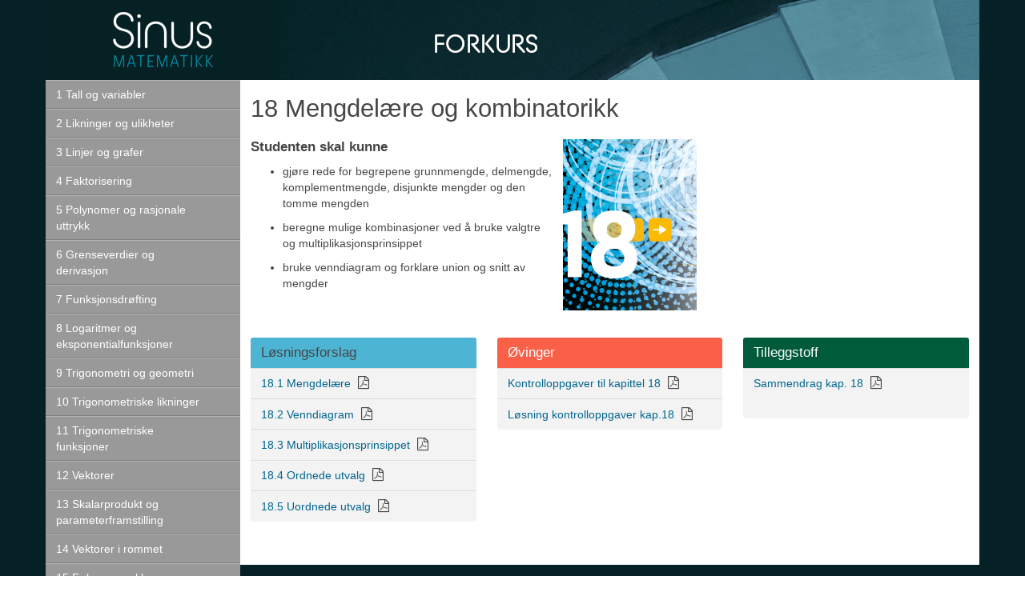

--- FILE ---
content_type: text/html; charset=utf-8
request_url: https://sinus-forkurs.cappelendamm.no/elevreal/seksjon.html?tid=1948009&sec_tid=3128787
body_size: 34274
content:
<!DOCTYPE html>

<html lang="nb">

<head>
  <title>
    
          Sinus Forkurs: 18 Mengdelære og kombinatorikk        
  </title>
    <meta http-equiv="X-UA-Compatible" content="IE=edge" />
    <meta http-equiv="Content-Type" content="text/html; charset=utf-8" />
    <meta name="viewport" content="width=device-width, initial-scale=1.0">
    
    
    <meta name="application-name" content="Sinus Forkurs">
        <script src="//d2wy8f7a9ursnm.cloudfront.net/bugsnag-2.min.js"
        data-releaseStage="Production"
        data-apikey="6b03fd29c7f35e9e3c94d4b02b9bce7f"></script>
    


    
<!--::: cssfiles added with sitepage->add_cssfiles() :::-->
<!--::: Media: all :::-->
<link rel="stylesheet" type="text/css" media="all" href="/css/jquery.fancybox-1.3.4.css" />
<link rel="stylesheet" type="text/css" media="all" href="/css/jquery-ui-1.8.23/jquery-ui-1.8.23.custom.css" />
<link rel="stylesheet" type="text/css" media="all" href="/js/videojs-latest.css" />


    <link rel="stylesheet" type="text/css" media="all" href="/css/subsite.css" />
    <link rel="stylesheet" href="https://maxcdn.bootstrapcdn.com/font-awesome/4.5.0/css/font-awesome.min.css">


    
    
    <script type="text/x-mathjax-config">
        MathJax.Hub.Config({
            showProcessingMessages: false
        });
        MathJax.Hub.Register.MessageHook("Math Processing Error",function (message) {
            var metaData = {mathjax: {name: "MathJax", type: "Math Processing Error", mathml: message[1].innerText, error: message[2].message}};
            Bugsnag.notify("Math Processing Error", message[2].message, metaData, 'error');
        });
        var FORMATERROR = MathJax.Hub.formatError;
        MathJax.Hub.formatError = function (script, error) {
            var metaData = {mathjax: {name: "MathJax", type: "formatError", mathml: script.innerText, error: error.message}};
            Bugsnag.notify("MathJax formatError", error.name, metaData, 'error');
            return FORMATERROR.apply(this,arguments);
        }
    </script>
    

    
<!--::: js added with sitepage->add_js() :::-->
<script type="text/javascript" src="/js/jquery-latest.js"></script>
<script type="text/javascript" src="/js/jquery-migrate-latest.js"></script>
<script type="text/javascript" src="/js/jquery-ui-latest.js"></script>
<script type="text/javascript" src="/js/videojs-latest.js"></script>
<script type="text/javascript" src="/js/videojs-youtube-latest.js"></script>
<script type="text/javascript" src="/js/cd.mediaplayers-init.js"></script>
<script type="text/javascript" src="/js/jquery.fancybox-1.3.4.js"></script>
<script type="text/javascript" src="/elevreal/js/elevreal.js"></script>
<script type="text/javascript" src="/js/site.js"></script>
<script type="text/javascript" src="/js/subsite.js"></script>
<!--::: /js added with sitepage->add_js() :::-->


    
    <script src="https://cdnjs.cloudflare.com/ajax/libs/mathjax/2.7.1/MathJax.js?config=MML_HTMLorMML"
            integrity="sha256-SDRP1VVYu+tgAGKhddBSl5+ezofHKZeI+OzxakbIe/Y="
            crossorigin="anonymous"></script>
    
    

    <script src="https://maxcdn.bootstrapcdn.com/bootstrap/3.3.6/js/bootstrap.min.js" integrity="sha384-0mSbJDEHialfmuBBQP6A4Qrprq5OVfW37PRR3j5ELqxss1yVqOtnepnHVP9aJ7xS" crossorigin="anonymous"></script>
    <script type="text/javascript">
    //<![CDATA[
    

    if (typeof CD === 'undefined') {
        CD = {};
    }

    $(document).ready(function() {
        CD.Site.setupSubmenuToggler();
        CD.Site.activateBootstrapPopover();
    });
    //]]>
    </script>
    <!-- ga_kode.tpl -->
 

    <!-- Google Analytics -->
    <script>

    
      (function(i,s,o,g,r,a,m){i['GoogleAnalyticsObject']=r;i[r]=i[r]||function(){
      (i[r].q=i[r].q||[]).push(arguments)},i[r].l=1*new Date();a=s.createElement(o),
      m=s.getElementsByTagName(o)[0];a.async=1;a.src=g;m.parentNode.insertBefore(a,m)
      })(window,document,'script','//www.google-analytics.com/analytics.js','ga');
    

              ga('create', 'UA-8787381-58', 'auto', 'tracker1');
      ga('tracker1.send', 'pageview');
                  ga('create', 'UA-23625452-35', 'auto', 'tracker2');
      ga('tracker2.send', 'pageview');
        
    </script>
    <!-- End Google Analytics -->

<!-- /gakode.tpl -->

      <!-- HTML5 shim and Respond.js for IE8 support of HTML5 elements and media queries -->
    <!-- WARNING: Respond.js doesn't work if you view the page via file:// -->
    <!--[if lt IE 9]>
        <script src="/js/html5shiv-latest.js"></script>
        <script src="/js/respond-latest.js"></script>
    <![endif]-->

    <!--[if IE 8]>
      <link rel="stylesheet" type="text/css" href="/css/ie8.css" />
    <![endif]-->
    <script>
      // Picture element HTML shim|v it for old IE (pairs with Picturefill.js)
      document.createElement( "picture" );
    </script>
    <script async="true" src="/js/picturefill-latest.js"></script>
    <!-- favicons -->
 <link rel="apple-touch-icon" sizes="180x180" href="/images/favicons/apple-touch-icon.png">
<link rel="icon" type="image/png" href="/images/favicons/favicon-96x96.png" sizes="96x96">
<link rel="icon" type="image/png" href="/images/favicons/favicon-32x32.png" sizes="32x32">
<link rel="icon" type="image/png" href="/images/favicons/favicon-16x16.png" sizes="16x16">
<link rel="manifest" href="/images/favicons/manifest.json">
<link rel="mask-icon" href="/images/favicons/safari-pinned-tab.svg" color="#5bbad5">
<link rel="shortcut icon" href="/images/favicons/favicon.ico">
<meta name="msapplication-config" content="/images/favicons/browserconfig.xml">
<meta name="theme-color" content="#ffffff">
<!-- /favicons -->
</head>

<body class="">




  

<div class="page-head">


    <div class="page-head-userinfo collapse" id="user-info">
        <div class="container">
          <div class="row">
            <div id="userinfodiv"></div>
            </div>
        </div>
    </div>
    <div class="page-head-site">
        <div class="container">
            <div class="row">
                <div class="pageheader ">

                    
                    <div class="user-menu-button hovedmeny visible-xs-inline-block visible-sm-inline-block">
                                                    <button type="button" class="icon" onClick="CD.Site.toggleResponsiveMenu('.menu-tree')">
                            <span class="sr-only">Hovedmeny</span>
                            </button>
                                            </div>
                    

                    
                    <div class="sitenameCont">
                        <a class="sitename" href="/" title="Hjem-lenke"><span class="sr-only">Sinus Forkurs</span></a>
                    </div>
                    

                    
                    

                    <div id="flappendiv"></div>

                </div>
                
                
                
                
            </div>
        </div>
    </div>
</div>



<div class="page-main">
    <div class="container">
        <div class="row">
            
            <div class="page-main-head col-md-5">
                                <div class="main-nav">
                    
                    <ul class="menu-tree menu-tree-dropdown elev">
                        <div class="userfragment-placeholder" data-fragid="1"></div>
                                                                                            <li class='level1  '>
        <div>
            <a class="link" href="/elevreal/seksjon.html?tid=3128960&sec_tid=1948009">1 Tall og variabler</a>
                    </div>

        </li>
                                            <li class='level1  '>
        <div>
            <a class="link" href="/elevreal/seksjon.html?tid=3128961&sec_tid=1948009">2 Likninger og ulikheter</a>
                    </div>

        </li>
                                            <li class='level1  '>
        <div>
            <a class="link" href="/elevreal/seksjon.html?tid=3128962&sec_tid=1948009">3 Linjer og grafer</a>
                    </div>

        </li>
                                            <li class='level1  '>
        <div>
            <a class="link" href="/elevreal/seksjon.html?tid=3128963&sec_tid=1948009">4 Faktorisering</a>
                    </div>

        </li>
                                            <li class='level1  '>
        <div>
            <a class="link" href="/elevreal/seksjon.html?tid=1948022&sec_tid=1948009">5 Polynomer og rasjonale uttrykk</a>
                    </div>

        </li>
                                            <li class='level1  '>
        <div>
            <a class="link" href="/elevreal/seksjon.html?tid=1948021&sec_tid=1948009">6 Grenseverdier og derivasjon</a>
                    </div>

        </li>
                                            <li class='level1  '>
        <div>
            <a class="link" href="/elevreal/seksjon.html?tid=1948020&sec_tid=1948009">7 Funksjonsdrøfting</a>
                    </div>

        </li>
                                            <li class='level1  '>
        <div>
            <a class="link" href="/elevreal/seksjon.html?tid=1948019&sec_tid=1948009">8 Logaritmer og eksponentialfunksjoner</a>
                    </div>

        </li>
                                            <li class='level1  '>
        <div>
            <a class="link" href="/elevreal/seksjon.html?tid=3128970&sec_tid=1948009">9 Trigonometri og geometri</a>
                    </div>

        </li>
                                            <li class='level1  '>
        <div>
            <a class="link" href="/elevreal/seksjon.html?tid=1948017&sec_tid=1948009">10 Trigonometriske likninger</a>
                    </div>

        </li>
                                            <li class='level1  '>
        <div>
            <a class="link" href="/elevreal/seksjon.html?tid=1948016&sec_tid=1948009">11 Trigonometriske funksjoner</a>
                    </div>

        </li>
                                            <li class='level1  '>
        <div>
            <a class="link" href="/elevreal/seksjon.html?tid=3128971&sec_tid=1948009">12 Vektorer</a>
                    </div>

        </li>
                                            <li class='level1  '>
        <div>
            <a class="link" href="/elevreal/seksjon.html?tid=1948014&sec_tid=1948009">13 Skalarprodukt og parameterframstilling</a>
                    </div>

        </li>
                                            <li class='level1  '>
        <div>
            <a class="link" href="/elevreal/seksjon.html?tid=3128972&sec_tid=1948009">14 Vektorer i rommet</a>
                    </div>

        </li>
                                            <li class='level1  '>
        <div>
            <a class="link" href="/elevreal/seksjon.html?tid=3128973&sec_tid=1948009">15 Følger og rekker</a>
                    </div>

        </li>
                                            <li class='level1  '>
        <div>
            <a class="link" href="/elevreal/seksjon.html?tid=3128974&sec_tid=1948009">16 Integralregning</a>
                    </div>

        </li>
                                            <li class='level1  '>
        <div>
            <a class="link" href="/elevreal/seksjon.html?tid=3128977&sec_tid=1948009">17 Integrasjonsmetoder</a>
                    </div>

        </li>
                                            <li class='level1 active  '>
        <div>
            <a class="link" href="/elevreal/seksjon.html?tid=3127830&sec_tid=1948009">Sinus Forkurs 2016-utgaven</a>
                        <a class="submenu-toggler"><span class="glyphicon glyphicon-chevron-right"></span></a>
                    </div>

            <ul class="submenu">
                                                    <li class='level2  '>
        <div>
            <a class="link" href="/elevreal/seksjon.html?tid=1948026&sec_tid=1948009">1 Tall og variabler</a>
                    </div>

        </li>
                                            <li class='level2  '>
        <div>
            <a class="link" href="/elevreal/seksjon.html?tid=1948025&sec_tid=1948009">2 Algebra</a>
                    </div>

        </li>
                                            <li class='level2  '>
        <div>
            <a class="link" href="/elevreal/seksjon.html?tid=1948024&sec_tid=1948009">3 Likningssett og ulikheter</a>
                    </div>

        </li>
                                            <li class='level2  '>
        <div>
            <a class="link" href="/elevreal/seksjon.html?tid=1948023&sec_tid=1948009">4 Rette linjer og grafer</a>
                    </div>

        </li>
                                            <li class='level2  '>
        <div>
            <a class="link" href="/elevreal/seksjon.html?tid=3128787&sec_tid=1948009">5 Polynomer og rasjonale uttrykk</a>
                    </div>

        </li>
                                            <li class='level2  '>
        <div>
            <a class="link" href="/elevreal/seksjon.html?tid=3128812&sec_tid=1948009">6 Grenseverdier og derivasjon</a>
                    </div>

        </li>
                                            <li class='level2  '>
        <div>
            <a class="link" href="/elevreal/seksjon.html?tid=3128819&sec_tid=1948009">7 Funksjonsdrøfting</a>
                    </div>

        </li>
                                            <li class='level2  '>
        <div>
            <a class="link" href="/elevreal/seksjon.html?tid=3128859&sec_tid=1948009">8 Logaritmer og eksponentialfunksjoner</a>
                    </div>

        </li>
                                            <li class='level2  '>
        <div>
            <a class="link" href="/elevreal/seksjon.html?tid=1948018&sec_tid=1948009">9 Trigonometri og geometri</a>
                    </div>

        </li>
                                            <li class='level2  '>
        <div>
            <a class="link" href="/elevreal/seksjon.html?tid=3128860&sec_tid=1948009">10 Trigonometriske likninger</a>
                    </div>

        </li>
                                            <li class='level2  '>
        <div>
            <a class="link" href="/elevreal/seksjon.html?tid=3128861&sec_tid=1948009">11 Trigonometriske funksjoner</a>
                    </div>

        </li>
                                            <li class='level2  '>
        <div>
            <a class="link" href="/elevreal/seksjon.html?tid=1948015&sec_tid=1948009">12 Vektorer</a>
                    </div>

        </li>
                                            <li class='level2  '>
        <div>
            <a class="link" href="/elevreal/seksjon.html?tid=3128862&sec_tid=1948009">13 Vektorregning</a>
                    </div>

        </li>
                                            <li class='level2  '>
        <div>
            <a class="link" href="/elevreal/seksjon.html?tid=1948013&sec_tid=1948009">14 Vektorer i rommet</a>
                    </div>

        </li>
                                            <li class='level2  '>
        <div>
            <a class="link" href="/elevreal/seksjon.html?tid=1948012&sec_tid=1948009">15 Integralregning</a>
                    </div>

        </li>
                                            <li class='level2  '>
        <div>
            <a class="link" href="/elevreal/seksjon.html?tid=1948011&sec_tid=1948009">16 Integrasjon og differensiallikninger</a>
                    </div>

        </li>
                                            <li class='level2  '>
        <div>
            <a class="link" href="/elevreal/seksjon.html?tid=1948010&sec_tid=1948009">17 Følger og rekker</a>
                    </div>

        </li>
                                            <li class='level2 active selected  '>
        <div>
            <a class="link" href="/elevreal/seksjon.html?tid=1948009&sec_tid=1948009">18 Mengdelære og kombinatorikk</a>
                    </div>

        </li>
                                            <li class='level2  '>
        <div>
            <a class="link" href="/elevreal/seksjon.html?tid=1948008&sec_tid=1948009">19 Sannsynlighetsregning</a>
                    </div>

        </li>
        </ul>
        </li>
                                            <li class='level1  '>
        <div>
            <a class="link" href="/elevreal/seksjon.html?tid=1948027&sec_tid=1948009">Sinus Forkurs 2009-utgaven</a>
                    </div>

        </li>
                    </ul>
                </div>
                            </div>
            
            
            <div class="page-main-content col-md-19">
                
<div class="seksjon-side">
    




    
                

    <div class="row">

        
        <div class="main-content-primary col-md-16">
        
            
            
            
            <div class="textblock">
                
                <h1>18 Mengdelære og kombinatorikk</h1>
                
                
                
                                
                                                <div class="brodtekst editortext"><h3>Studenten skal kunne<span class="embedded-imageblock rwimgblck rwimgblck-kvart-bredde-hoyre" id="id-t-1955022-o-4085468-951732342">
    <span class="figure">
                                                                                    



<picture title="Kapittel 18" class="img-responsive ">
  <!--[if IE 9]><video style="display: none;"><![endif]-->
   <source media="(min-width: 1600px)"
            srcset="/aim/cappelenprod/files/files/4/f/3/c14749150b52caa4a6fd4de6e91075731dae4e95c2/4f3c14749150b52caa4a6fd4de6e91075731dae4e95c2.png/Scale?geometry=1600>x,
               /aim/cappelenprod/files/files/4/f/3/c14749150b52caa4a6fd4de6e91075731dae4e95c2/4f3c14749150b52caa4a6fd4de6e91075731dae4e95c2.png/Scale?geometry=3200>x 2x"
        >

  <source media="(min-width: 1000px)"
                      srcset="/aim/cappelenprod/files/files/4/f/3/c14749150b52caa4a6fd4de6e91075731dae4e95c2/4f3c14749150b52caa4a6fd4de6e91075731dae4e95c2.png/Scale?geometry=1000>x,
                    /aim/cappelenprod/files/files/4/f/3/c14749150b52caa4a6fd4de6e91075731dae4e95c2/4f3c14749150b52caa4a6fd4de6e91075731dae4e95c2.png/Scale?geometry=2000>x 2x"
            >

  <source media="(min-width: 800px)"
                    srcset="/aim/cappelenprod/files/files/4/f/3/c14749150b52caa4a6fd4de6e91075731dae4e95c2/4f3c14749150b52caa4a6fd4de6e91075731dae4e95c2.png/Scale?geometry=800>x,
                  /aim/cappelenprod/files/files/4/f/3/c14749150b52caa4a6fd4de6e91075731dae4e95c2/4f3c14749150b52caa4a6fd4de6e91075731dae4e95c2.png/Scale?geometry=1600>x 2x"
            >

  <source media="(min-width: 300px)"
                      srcset="/aim/cappelenprod/files/files/4/f/3/c14749150b52caa4a6fd4de6e91075731dae4e95c2/4f3c14749150b52caa4a6fd4de6e91075731dae4e95c2.png/Scale?geometry=300>x,
                    /aim/cappelenprod/files/files/4/f/3/c14749150b52caa4a6fd4de6e91075731dae4e95c2/4f3c14749150b52caa4a6fd4de6e91075731dae4e95c2.png/Scale?geometry=600>x 2x"
            >

  <!--[if IE 9]></video><![endif]-->

    <img src="[data-uri]"
       alt="Kapittel 18"
       class="img-responsive ">

</picture>

            <span class="figcaption">
                        </span>
    </span>
</span>
</h3>
<ul>
<li>
<p>gjøre rede for begrepene grunnmengde, delmengde, komplementmengde, disjunkte mengder og den tomme mengden</p>
</li>
<li>
<p>beregne mulige kombinasjoner ved å bruke valgtre og multiplikasjonsprinsippet</p>
</li>
<li>
<p>bruke venndiagram og forklare union og snitt av mengder</p>
<p> </p>
</li>
</ul></div>
                            </div>
            

            
            
            

            


            
            
        
        </div>
        
    
        
<div class="main-content-secondary col-md-8">

    
    

    
        
                    
                    

    
            

    
                    

    
        
                    
                    

    
        
                    
                    

    
        
                    
                    

    
        
                    
                    

    
        
                    
                    

    
        
                    
                    

    
        
                    
                    

    
        
                    
                    

    
        
                    
                    

    
        
                    
                    

    
        
                    
                    

    
        
                    
                    

    
        
                    
                    

    
        
                    
                    

    
        
                    
                    

    
    

</div>

    
    </div>
    


<div class="main-content-foot">

    
<div class="row kategoribokser">
    


<div class="col-md-8 col-sm-12">
    
<div class="kategoriboks losningsforslag lenkeliste">
    <h3>Løsningsforslag</h3>
    <ul>
                        <li>
                                      <a href="/binfil/download2.php?tid=1954895&h=6331ec62355469880b591ef0443ffadc&sec_tid=1948009">
           <span class="tittel">18.1 Mengdelære</span>
        </a>
        <i class="fa fa-file-pdf-o file-type-icon" title="18 1 Mengdelaere pdf (174 KB)"></i>
        <br>
        <span class="file-info">174 KB</span>   

        <a class="download-link" href="/binfil/download2.php?tid=1954895&h=6331ec62355469880b591ef0443ffadc&sec_tid=1948009&disposition_type=attachment"
           alt="Last ned: 18 1 Mengdelaere pdf (174 KB)"
           title="Last ned: 18 1 Mengdelaere pdf (174 KB)"
            download>
          <svg class="download-svg" xmlns="http://www.w3.org/2000/svg" width="40" height="31" viewBox="0 0 40 31">
            <g fill="none">
              <rect class="download-frame" width="40" height="31"/>
              <polygon class="download-arrow" points="16.3 5.2 23.1 5.2 23.1 18.9 30 13.5 30 21.8 20 28.4 10 21.8 10 13.5 16.3 18.9"/>
            </g>
          </svg>

          
          <span class="download-title">Last ned</span>
        </a>
        
                </li>
                          <li>
                                      <a href="/binfil/download2.php?tid=1954896&h=5b63416aeac7104d0db8a51467fd7edc&sec_tid=1948009">
           <span class="tittel">18.2 Venndiagram</span>
        </a>
        <i class="fa fa-file-pdf-o file-type-icon" title="18 2 Venndiagram pdf (177 KB)"></i>
        <br>
        <span class="file-info">177 KB</span>   

        <a class="download-link" href="/binfil/download2.php?tid=1954896&h=5b63416aeac7104d0db8a51467fd7edc&sec_tid=1948009&disposition_type=attachment"
           alt="Last ned: 18 2 Venndiagram pdf (177 KB)"
           title="Last ned: 18 2 Venndiagram pdf (177 KB)"
            download>
          <svg class="download-svg" xmlns="http://www.w3.org/2000/svg" width="40" height="31" viewBox="0 0 40 31">
            <g fill="none">
              <rect class="download-frame" width="40" height="31"/>
              <polygon class="download-arrow" points="16.3 5.2 23.1 5.2 23.1 18.9 30 13.5 30 21.8 20 28.4 10 21.8 10 13.5 16.3 18.9"/>
            </g>
          </svg>

          
          <span class="download-title">Last ned</span>
        </a>
        
                </li>
                          <li>
                                      <a href="/binfil/download2.php?tid=1954894&h=cf9559b0e6ee54c25d9f4f080e4028fc&sec_tid=1948009">
           <span class="tittel">18.3 Multiplikasjonsprinsippet</span>
        </a>
        <i class="fa fa-file-pdf-o file-type-icon" title="18 3 Multiplikasjonsprinsippet pdf (131 KB)"></i>
        <br>
        <span class="file-info">131 KB</span>   

        <a class="download-link" href="/binfil/download2.php?tid=1954894&h=cf9559b0e6ee54c25d9f4f080e4028fc&sec_tid=1948009&disposition_type=attachment"
           alt="Last ned: 18 3 Multiplikasjonsprinsippet pdf (131 KB)"
           title="Last ned: 18 3 Multiplikasjonsprinsippet pdf (131 KB)"
            download>
          <svg class="download-svg" xmlns="http://www.w3.org/2000/svg" width="40" height="31" viewBox="0 0 40 31">
            <g fill="none">
              <rect class="download-frame" width="40" height="31"/>
              <polygon class="download-arrow" points="16.3 5.2 23.1 5.2 23.1 18.9 30 13.5 30 21.8 20 28.4 10 21.8 10 13.5 16.3 18.9"/>
            </g>
          </svg>

          
          <span class="download-title">Last ned</span>
        </a>
        
                </li>
                          <li>
                                      <a href="/binfil/download2.php?tid=1954902&h=5a1109799ca33009e28f286f48c2264d&sec_tid=1948009">
           <span class="tittel">18.4 Ordnede utvalg</span>
        </a>
        <i class="fa fa-file-pdf-o file-type-icon" title="18 4 Ordnede utvalg pdf (139 KB)"></i>
        <br>
        <span class="file-info">139 KB</span>   

        <a class="download-link" href="/binfil/download2.php?tid=1954902&h=5a1109799ca33009e28f286f48c2264d&sec_tid=1948009&disposition_type=attachment"
           alt="Last ned: 18 4 Ordnede utvalg pdf (139 KB)"
           title="Last ned: 18 4 Ordnede utvalg pdf (139 KB)"
            download>
          <svg class="download-svg" xmlns="http://www.w3.org/2000/svg" width="40" height="31" viewBox="0 0 40 31">
            <g fill="none">
              <rect class="download-frame" width="40" height="31"/>
              <polygon class="download-arrow" points="16.3 5.2 23.1 5.2 23.1 18.9 30 13.5 30 21.8 20 28.4 10 21.8 10 13.5 16.3 18.9"/>
            </g>
          </svg>

          
          <span class="download-title">Last ned</span>
        </a>
        
                </li>
                          <li>
                                      <a href="/binfil/download2.php?tid=1954897&h=93c984e6d8dfd6e30ca27b9ed4fa0ff5&sec_tid=1948009">
           <span class="tittel">18.5 Uordnede utvalg</span>
        </a>
        <i class="fa fa-file-pdf-o file-type-icon" title="18 5 Uordnede utvalg pdf (142 KB)"></i>
        <br>
        <span class="file-info">142 KB</span>   

        <a class="download-link" href="/binfil/download2.php?tid=1954897&h=93c984e6d8dfd6e30ca27b9ed4fa0ff5&sec_tid=1948009&disposition_type=attachment"
           alt="Last ned: 18 5 Uordnede utvalg pdf (142 KB)"
           title="Last ned: 18 5 Uordnede utvalg pdf (142 KB)"
            download>
          <svg class="download-svg" xmlns="http://www.w3.org/2000/svg" width="40" height="31" viewBox="0 0 40 31">
            <g fill="none">
              <rect class="download-frame" width="40" height="31"/>
              <polygon class="download-arrow" points="16.3 5.2 23.1 5.2 23.1 18.9 30 13.5 30 21.8 20 28.4 10 21.8 10 13.5 16.3 18.9"/>
            </g>
          </svg>

          
          <span class="download-title">Last ned</span>
        </a>
        
                </li>
            </ul>
</div>

</div>




<div class="col-md-8 col-sm-12">
    
<div class="kategoriboks ovinger lenkeliste">
    <h3>Øvinger</h3>
    <ul>
                        <li>
                                      <a href="/binfil/download2.php?tid=2082904&h=a6cbde531d0b1f1359367e996a99b4bc&sec_tid=1948009">
           <span class="tittel">Kontrolloppgaver til kapittel 18</span>
        </a>
        <i class="fa fa-file-pdf-o file-type-icon" title="KONTROLLOPPGAVER Forkurs 18 pdf (200 KB)"></i>
        <br>
        <span class="file-info">200 KB</span>   

        <a class="download-link" href="/binfil/download2.php?tid=2082904&h=a6cbde531d0b1f1359367e996a99b4bc&sec_tid=1948009&disposition_type=attachment"
           alt="Last ned: KONTROLLOPPGAVER Forkurs 18 pdf (200 KB)"
           title="Last ned: KONTROLLOPPGAVER Forkurs 18 pdf (200 KB)"
            download>
          <svg class="download-svg" xmlns="http://www.w3.org/2000/svg" width="40" height="31" viewBox="0 0 40 31">
            <g fill="none">
              <rect class="download-frame" width="40" height="31"/>
              <polygon class="download-arrow" points="16.3 5.2 23.1 5.2 23.1 18.9 30 13.5 30 21.8 20 28.4 10 21.8 10 13.5 16.3 18.9"/>
            </g>
          </svg>

          
          <span class="download-title">Last ned</span>
        </a>
        
                </li>
                          <li>
                                      <a href="/binfil/download2.php?tid=2082906&h=eb10628f4d3cbff6aca9671a57200c63&sec_tid=1948009">
           <span class="tittel">Løsning kontrolloppgaver kap.18</span>
        </a>
        <i class="fa fa-file-pdf-o file-type-icon" title="Losning til KONTROLLOPPGAVER Forkurs 18 pdf (428 KB)"></i>
        <br>
        <span class="file-info">428 KB</span>   

        <a class="download-link" href="/binfil/download2.php?tid=2082906&h=eb10628f4d3cbff6aca9671a57200c63&sec_tid=1948009&disposition_type=attachment"
           alt="Last ned: Losning til KONTROLLOPPGAVER Forkurs 18 pdf (428 KB)"
           title="Last ned: Losning til KONTROLLOPPGAVER Forkurs 18 pdf (428 KB)"
            download>
          <svg class="download-svg" xmlns="http://www.w3.org/2000/svg" width="40" height="31" viewBox="0 0 40 31">
            <g fill="none">
              <rect class="download-frame" width="40" height="31"/>
              <polygon class="download-arrow" points="16.3 5.2 23.1 5.2 23.1 18.9 30 13.5 30 21.8 20 28.4 10 21.8 10 13.5 16.3 18.9"/>
            </g>
          </svg>

          
          <span class="download-title">Last ned</span>
        </a>
        
                </li>
            </ul>
</div>

</div>









<div class="col-md-8 col-sm-12">

<div class="kategoriboks tilleggstoff lenkeliste">
    <h3>Tilleggstoff</h3>
    <ul>
                        <li>
                                      <a href="/binfil/download2.php?tid=1948231&h=9eb65af2235b019deba2e9b0611ecd56&sec_tid=1948009">
           <span class="tittel">Sammendrag kap. 18</span>
        </a>
        <i class="fa fa-file-pdf-o file-type-icon" title="Sammendrag kap 18 pdf (665 KB)"></i>
        <br>
        <span class="file-info">665 KB</span>   

        <a class="download-link" href="/binfil/download2.php?tid=1948231&h=9eb65af2235b019deba2e9b0611ecd56&sec_tid=1948009&disposition_type=attachment"
           alt="Last ned: Sammendrag kap 18 pdf (665 KB)"
           title="Last ned: Sammendrag kap 18 pdf (665 KB)"
            download>
          <svg class="download-svg" xmlns="http://www.w3.org/2000/svg" width="40" height="31" viewBox="0 0 40 31">
            <g fill="none">
              <rect class="download-frame" width="40" height="31"/>
              <polygon class="download-arrow" points="16.3 5.2 23.1 5.2 23.1 18.9 30 13.5 30 21.8 20 28.4 10 21.8 10 13.5 16.3 18.9"/>
            </g>
          </svg>

          
          <span class="download-title">Last ned</span>
        </a>
        
                </li>
            </ul>
</div>

</div>

</div>




    
            
    
    
    

</div>


</div>   
                
            </div>
            
        </div>
    </div>
</div>





<div class="page-foot">
    <div class="container">
        <div class="row">
    <div class="pagefooter ">
        
                        <div class="col-md-19">
            <ul class="bunnmeny inline">
                                                                                          
                <li><a href="/elevreal/tekst.html?tid=1822788&sec_tid=1948009">Kontakt oss</a></li>
                                                                                                              
                <li><a href="/elevreal/tekst.html?tid=1955626&sec_tid=1948009">Rettigheter</a></li>
                                                </ul>
        </div>
                
        
        <div class="col-md-5 cdlogo">
            <a href="http://www.cdu.no"><img src="/images/cdlogo.png" alt="Cappelen Damm" /></a>
        </div>
        
    </div>
</div>    </div>
</div>


<!--[if lt IE 9]>
    <div class="browserupgrade" id="ie8warning">
        <p>Du bruker en <strong>gammel</strong> nettleser. Det kan derfor hende at noen ting på denne siden ikke virker ordentlig. Du kan <a href="http://browsehappy.com/">oppgradere nettleseren din</a> for å få ting til å virke som de skal.</p>
        <button type="button" class="ie8button" onclick="(function(e){ document.getElementById('ie8warning').style.visibility='hidden'; sessionStorage.visited = true; })(event)">OK</button>
    </div>
    <script>
        if (!sessionStorage.visited) { document.getElementById('ie8warning').style.visibility='visible'; }
    </script>
<![endif]-->

<script>
    window.options = window.options || [];
    window.options.lagring = ('' == 1);
    window.options.pdf = ('' == 1);

    $.ajax({
        url: "/ajax/userinfo.html?ajaxorigin=" + escape(window.location.href)     }).done(function(data){
        $("#userinfodiv").append(data);
        $.ajax({
            url: "/ajax/flappen.html?ajaxorigin=" + escape(window.location.href)         }).done(function(data){
            $("#flappendiv").append(data);

                    var keyboardClick = function(event) {
                        if ((event.keyCode === 32 || event.keyCode === 13) && event.target.getAttribute('tabindex') >= '0') {
                            event.target.dispatchEvent(new MouseEvent('click', {
                                bubbles: true
                            }));
                            event.preventDefault();// prevent space scrolling
                        }
                    }

                    $('#flappendiv').keydown(keyboardClick);

                    $('.mainMenuButton').keydown(keyboardClick);

                    $('.glyphicon').keydown(keyboardClick);

                    $('a').keydown(keyboardClick);


                });
        });


</script>

</body>
</html>


--- FILE ---
content_type: text/html; charset=utf-8
request_url: https://sinus-forkurs.cappelendamm.no/ajax/userinfo.html?ajaxorigin=https%3A//sinus-forkurs.cappelendamm.no/elevreal/seksjon.html%3Ftid%3D1948009%26sec_tid%3D3128787
body_size: 204
content:

<div class="user-menu not-logged-in">



  <div class="user-menu-secondFloor">
    
    </div>

<div class="user-menu-firstFloor clearfix">
<div class="ekstralenker col-sm-14">
    </div>

</div>
</div>


--- FILE ---
content_type: text/plain
request_url: https://www.google-analytics.com/j/collect?v=1&_v=j102&a=2070856371&t=pageview&_s=1&dl=https%3A%2F%2Fsinus-forkurs.cappelendamm.no%2Felevreal%2Fseksjon.html%3Ftid%3D1948009%26sec_tid%3D3128787&ul=en-us%40posix&dt=Sinus%20Forkurs%3A%2018%20Mengdel%C3%A6re%20og%20kombinatorikk&sr=1280x720&vp=1280x720&_u=IEDAAEABAAAAACAAI~&jid=1261687482&gjid=938884&cid=403622257.1768876098&tid=UA-23625452-35&_gid=963676080.1768876098&_r=1&_slc=1&z=2121014525
body_size: -842
content:
2,cG-K94H85EBXG

--- FILE ---
content_type: application/javascript
request_url: https://sinus-forkurs.cappelendamm.no/elevreal/js/elevreal.js
body_size: 267
content:
(function ($) {
    // Viser/skjuler avsnitt
    $(document).ready(function(){
        $('body').on('click', '.toggleExpandContent', function() {
            $(this).toggleClass('ekspandert');
            $(this).next().slideToggle();
        });
    });

}(jQuery));

--- FILE ---
content_type: application/javascript
request_url: https://sinus-forkurs.cappelendamm.no/js/subsite.js
body_size: 23
content:
// Denne er tom i /site